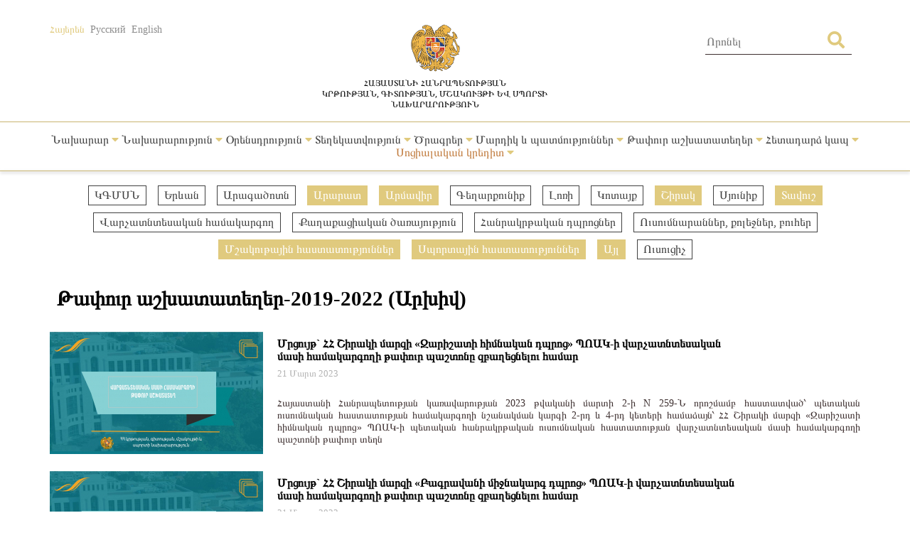

--- FILE ---
content_type: text/html; charset=UTF-8
request_url: https://escs.am/am/category/vacancies?f=ayltapur,sporttapur,muzejtapur,vacancies-armavir,vacancies-shirak,vacancies-ararat,vacancies-tavush
body_size: 7203
content:
<!DOCTYPE html>
<html lang=am>
<head>
    <meta charset="UTF-8">
    <meta http-equiv="Content-Type" content="text/html; charset=utf-8">
    <meta name="viewport" content="width=device-width, initial-scale=1.0">
    <link rel="shortcut icon" href="https://escs.am/favicon.ico" type="image/ico">

    <title>Թափուր աշխատատեղեր-2019-2022 (Արխիվ) - ՀՀ ԿԳՄՍՆ</title>
    <meta name='Keywords' content='Թափուր աշխատատեղեր-2019-2022 (Արխիվ)'/>
    <meta name='description' content='Թափուր աշխատատեղեր-2019-2022 (Արխիվ)'/>
    <meta name='author' content='ՀՀ ԿԳՄՍՆ'/>
    <!--    Facebook-->
    <meta property="og:type" content="article"/>
    <meta property="og:title" content="Թափուր աշխատատեղեր-2019-2022 (Արխիվ) - ՀՀ ԿԳՄՍՆ"/>
    <meta property="og:description" content="Թափուր աշխատատեղեր-2019-2022 (Արխիվ)"/>
    <meta property="og:image" content="https://escs.am/files/images/default.jpg"/>
    <meta property="og:url" content="https://escs.am/am/category/vacancies"/>
    <meta property="og:site_name" content="ՀՀ ԿԳՄՍՆ"/>
    <!--    Twitter-->
    <meta name="twitter:card" content="summary"/>
    <meta name="twitter:site" content="ՀՀ ԿԳՄՍՆ"/>
    <meta name="twitter:title" content="Թափուր աշխատատեղեր-2019-2022 (Արխիվ) - ՀՀ ԿԳՄՍՆ">
    <meta name="twitter:description" content="Թափուր աշխատատեղեր-2019-2022 (Արխիվ)"/>
    <meta name="twitter:creator" content="ՀՀ ԿԳՄՍՆ"/>
    <meta name="twitter:image:src" content="https://escs.am/files/images/default.jpg"/>
    <meta name="twitter:domain" content="https://escs.am/"/>

    <link rel="stylesheet" type="text/css" href="https://escs.am/css/all.css">
    <link rel="stylesheet" type="text/css" href="https://escs.am/css/jquery.fancybox.min.css">
    <link href="https://escs.am/css/style.css?v=0.11" rel="stylesheet">

    <script> var base_url   = "https://escs.am/" </script>
    <script> var LANG       = "am"</script>

    <script type="text/javascript" src="https://escs.am/js/jquery-3.3.1.min.js"></script>
    <script type="text/javascript" src="https://escs.am/js/jquery.fancybox.min.js"></script>
    <script type="text/javascript" src="https://escs.am/js/slick.min.js"></script>
    <script type="text/javascript" src="https://escs.am/js/main.js?v=0.02"></script>
	
	<!-- Global site tag (gtag.js) - Google Analytics -->
	<script async src="https://www.googletagmanager.com/gtag/js?id=G-FZ4H4ZLXMY"></script>
	<script>
	  window.dataLayer = window.dataLayer || [];
	  function gtag(){dataLayer.push(arguments);}
	  gtag('js', new Date());

	  gtag('config', 'G-FZ4H4ZLXMY');
	</script>
</head>
<body>
<header>
    <div class="wrap-center">
        <div class="flex flex-flow-wrap justify-content-between">
            <div class="lang">
                <a href="https://escs.am/am/category/vacancies?f=ayltapur,sporttapur,muzejtapur,vacancies-armavir,vacancies-shirak,vacancies-ararat,vacancies-tavush" class="active">Հայերեն</a>
                <a href="https://escs.am/ru/category/vacancies?f=ayltapur,sporttapur,muzejtapur,vacancies-armavir,vacancies-shirak,vacancies-ararat,vacancies-tavush" class="">Русский</a>
                <a href="https://escs.am/en/category/vacancies?f=ayltapur,sporttapur,muzejtapur,vacancies-armavir,vacancies-shirak,vacancies-ararat,vacancies-tavush" class="">English</a>
            </div>
            <div class="logo">
                <a href="https://escs.am/am">
                    <img src="https://escs.am/images/armgerb.png" class="d-block">
                    <div>Հայաստանի Հանրապետության<br>կրթության, գիտության, մշակույթի ԵՎ սպորտի<br> նախարարություն</div>
                </a>
            </div>
            <div class="position-relative h-search">
                <form action="https://escs.am/am/search" method="get" accept-charset="utf-8">
                <input type="text" name="q" value="" placeholder="Որոնել " autocomplete="of" lang="am" maxlength="32" class="color1"  required />
                <button type='submit' class="color position-absolute"><i class="fas fa-search"></i></button>
                </form>            </div>
        </div>
    </div>
            <hr>
        <div class="wrap-center desk_me">
            <div class="menu position-relative">
                <ul class="flex flex-flow-wrap justify-content-arround cat">
                    					                                                <li>
                            <a style="" href="#">
                                Նախարար                                 <span class="color"><i class="fas fa-caret-down"></i></span>                            </a>
                                                            <ul class="sub">
                                                                        <li>
                                        <a href="https://escs.am/am/static/message">Ուղերձ</a>
                                    </li>
                                                                        <li>
                                        <a href="https://escs.am/am/static/biography">Կենսագրություն</a>
                                    </li>
                                                                        <li>
                                        <a href="https://escs.am/am/static/staff">Աշխատակազմ</a>
                                    </li>
                                                                        <li>
                                        <a href="https://escs.am/am/static/collegium1">Նախարարին կից հասարակական խորհուրդ</a>
                                    </li>
                                                                        <li>
                                        <a href="https://escs.am/am/static/counsil">Նախարարին կից աշակերտական խորհուրդ</a>
                                    </li>
                                                                    </ul>
                                                    </li>
						                     					                                                <li>
                            <a style="" href="#">
                                Նախարարություն                                 <span class="color"><i class="fas fa-caret-down"></i></span>                            </a>
                                                            <ul class="sub">
                                                                        <li>
                                        <a href="https://escs.am/am/static/management">Ղեկավար կազմ</a>
                                    </li>
                                                                        <li>
                                        <a href="https://escs.am/am/static/structura">Կառուցվածք</a>
                                    </li>
                                                                        <li>
                                        <a href="https://escs.am/am/static/charter">Կանոնադրություն</a>
                                    </li>
                                                                        <li>
                                        <a href="https://escs.am/am/static/history">Պատմություն</a>
                                    </li>
                                                                        <li>
                                        <a href="https://escs.am/am/category/budget">Բյուջե</a>
                                    </li>
                                                                        <li>
                                        <a href="https://escs.am/am/category/report">Հաշվետվություն</a>
                                    </li>
                                                                        <li>
                                        <a href="https://escs.am/am/static/staff-list">Հաստիքացուցակ</a>
                                    </li>
                                                                        <li>
                                        <a href="https://escs.am/am/category/procurement">Գնումներ</a>
                                    </li>
                                                                        <li>
                                        <a href="https://escs.am/am/category/licence">Լիցենզավորում</a>
                                    </li>
                                                                        <li>
                                        <a href="https://escs.am/am/static/statistist">Վիճակագրություն</a>
                                    </li>
                                                                        <li>
                                        <a href="https://escs.am/am/category/certification">Հավաստագրում</a>
                                    </li>
                                                                        <li>
                                        <a href="https://escs.am/am/static/businesstrip">Արտասահմանյան գործուղումների հաշվետվություն</a>
                                    </li>
                                                                    </ul>
                                                    </li>
						                     					                                                <li>
                            <a style="" href="#">
                                Օրենսդրություն                                 <span class="color"><i class="fas fa-caret-down"></i></span>                            </a>
                                                            <ul class="sub">
                                                                        <li>
                                        <a href="https://escs.am/am/static/constitution-ra">Սահմանադրություն</a>
                                    </li>
                                                                        <li>
                                        <a href="https://escs.am/am/category/decrees-of-the-president-of-ra">Նախագահի հրամանագրեր</a>
                                    </li>
                                                                        <li>
                                        <a href="https://escs.am/am/category/ra-laws">Օրենքներ</a>
                                    </li>
                                                                        <li>
                                        <a href="https://escs.am/am/category/decisions">Կառավարության որոշումներ</a>
                                    </li>
                                                                        <li>
                                        <a href="https://escs.am/am/category/orders">Հրամաններ</a>
                                    </li>
                                                                        <li>
                                        <a href="https://escs.am/am/category/interdoc">Միջազգային փաստաթղթեր</a>
                                    </li>
                                                                        <li>
                                        <a href="https://escs.am/am/category/cooperation">Համագործակցություն</a>
                                    </li>
                                                                        <li>
                                        <a href="https://escs.am/am/category/projects">Նախագծեր</a>
                                    </li>
                                                                        <li>
                                        <a href="https://escs.am/am/static/contract">Պայմանագրերի  օրինակելի ձևեր</a>
                                    </li>
                                                                        <li>
                                        <a href="https://escs.am/am/static/documents">Գաղտնազերծված փաստաթղթեր</a>
                                    </li>
                                                                    </ul>
                                                    </li>
						                     					                                                <li>
                            <a style="" href="#">
                                Տեղեկատվություն                                 <span class="color"><i class="fas fa-caret-down"></i></span>                            </a>
                                                            <ul class="sub">
                                                                        <li>
                                        <a href="https://escs.am/am/category/news">Լուրեր</a>
                                    </li>
                                                                        <li>
                                        <a href="https://escs.am/am/category/announcement">Հայտարարություններ</a>
                                    </li>
                                                                        <li>
                                        <a href="https://escs.am/am/category/interviews">Հարցազրույցներ, ելույթներ</a>
                                    </li>
                                                                        <li>
                                        <a href="https://escs.am/am/category/videos">Տեսանյութեր</a>
                                    </li>
                                                                        <li>
                                        <a href="https://escs.am/am/static/public-discussions">Հանրային քննարկում</a>
                                    </li>
                                                                        <li>
                                        <a href="https://escs.am/am/category/social-package">Սոցիալական փաթեթ</a>
                                    </li>
                                                                        <li>
                                        <a href="https://escs.am/am/category/listings">Հաստատություններ</a>
                                    </li>
                                                                        <li>
                                        <a href="https://escs.am/am/static/directory1">Տեղեկատվության ազատություն</a>
                                    </li>
                                                                        <li>
                                        <a href="https://escs.am/am/category/statesymbols">Պետական խորհրդանիշեր</a>
                                    </li>
                                                                        <li>
                                        <a href="https://escs.am/am/category/vacancies">Թափուր աշխատատեղեր-2019-2022 (Արխիվ)</a>
                                    </li>
                                                                    </ul>
                                                    </li>
						                     					                                                <li>
                            <a style="" href="#">
                                Ծրագրեր                                 <span class="color"><i class="fas fa-caret-down"></i></span>                            </a>
                                                            <ul class="sub">
                                                                        <li>
                                        <a href="https://escs.am/am/static/govprogram">Կառավարության ծրագրեր</a>
                                    </li>
                                                                        <li>
                                        <a href="https://escs.am/am/category/strategic-national-projects">Ռազմավարական ծրագրեր</a>
                                    </li>
                                                                        <li>
                                        <a href="https://escs.am/am/category/supportprogrsms">Պետական աջակցության ծրագրեր</a>
                                    </li>
                                                                        <li>
                                        <a href="https://escs.am/am/category/antikorup">Հակակոռուպցիոն ծրագրեր</a>
                                    </li>
                                                                        <li>
                                        <a href="https://escs.am/am/category/interprograms">Միջազգային ծրագրեր</a>
                                    </li>
                                                                        <li>
                                        <a href="https://escs.am/am/category/diaspora-rograms">Սփյուռքի ծրագրեր</a>
                                    </li>
                                                                        <li>
                                        <a href="https://escs.am/am/category/grantsprograms">Դրամաշնորհային ծրագրեր</a>
                                    </li>
                                                                        <li>
                                        <a href="https://escs.am/am/static/dual">Դուալ կրթություն</a>
                                    </li>
                                                                        <li>
                                        <a href="https://escs.am/am/category/certification1">Կամավոր ատեստավորում</a>
                                    </li>
                                                                    </ul>
                                                    </li>
						                     					                                                <li>
                            <a style="" href="#">
                                Մարդիկ և պատմություններ                                 <span class="color"><i class="fas fa-caret-down"></i></span>                            </a>
                                                            <ul class="sub">
                                                                        <li>
                                        <a href="https://escs.am/am/category/chivement">Նվաճումներ</a>
                                    </li>
                                                                        <li>
                                        <a href="https://escs.am/am/category/education">Իմ մասնագիտությամբ #գործկա</a>
                                    </li>
                                                                        <li>
                                        <a href="https://escs.am/am/category/asall">Ներառական Հայաստան. #ինչպեսբոլորը</a>
                                    </li>
                                                                        <li>
                                        <a href="https://escs.am/am/category/memorys">Հիշատակի անկյուն</a>
                                    </li>
                                                                    </ul>
                                                    </li>
						                     					                                                <li>
                            <a style="" href="#">
                                Թափուր աշխատատեղեր                                 <span class="color"><i class="fas fa-caret-down"></i></span>                            </a>
                                                            <ul class="sub">
                                                                        <li>
                                        <a href="https://escs.am/am/category/schooldirector">Դպրոցի տնօրեն</a>
                                    </li>
                                                                        <li>
                                        <a href="https://escs.am/am/category/coordinatorschool">Վարչատնտեսական համակարգող</a>
                                    </li>
                                                                        <li>
                                        <a href="https://escs.am/am/category/college">Ուսումնարան, քոլեջ, բուհ</a>
                                    </li>
                                                                        <li>
                                        <a href="https://escs.am/am/category/culture">Մշակութային հաստատություններ</a>
                                    </li>
                                                                        <li>
                                        <a href="https://escs.am/am/category/sports">Սպորտային հաստատություններ</a>
                                    </li>
                                                                        <li>
                                        <a href="https://escs.am/am/category/civilservice">Քաղաքացիական ծառայություն</a>
                                    </li>
                                                                        <li>
                                        <a href="https://escs.am/am/static/teachers">Ուսուցիչ</a>
                                    </li>
                                                                        <li>
                                        <a href="https://escs.am/am/category/other">Այլ</a>
                                    </li>
                                                                    </ul>
                                                    </li>
						                     					                                                <li>
                            <a style="" href="#">
                                Հետադարձ կապ                                 <span class="color"><i class="fas fa-caret-down"></i></span>                            </a>
                                                            <ul class="sub">
                                                                        <li>
                                        <a href="https://escs.am/am/static/line">Թեժ գիծ</a>
                                    </li>
                                                                        <li>
                                        <a href="https://escs.am/am/static/contact">Դիմեք մեզ</a>
                                    </li>
                                                                        <li>
                                        <a href="https://escs.am/am/static/reception">Քաղաքացիների ընդունելություն</a>
                                    </li>
                                                                        <li>
                                        <a href="https://escs.am/am/category/questions">Հաճախ տրվող հարցեր</a>
                                    </li>
                                                                        <li>
                                        <a href="https://escs.am/am/static/petition">Հանրագրեր</a>
                                    </li>
                                                                        <li>
                                        <a href="https://escs.am/am/category/covid">COVID-19</a>
                                    </li>
                                                                    </ul>
                                                    </li>
						                     					                                                <li>
                            <a style="color:#C17C3F" href="#">
                                Սոցիալական կրեդիտ                                 <span class="color"><i class="fas fa-caret-down"></i></span>                            </a>
                                                            <ul class="sub">
                                                                        <li>
                                        <a href="https://escs.am/am/category/preschools">Նախադպրոցական հաստատություններ</a>
                                    </li>
                                                                        <li>
                                        <a href="https://escs.am/am/category/public-institutions">Հանրակրթական հաստատություններ</a>
                                    </li>
                                                                        <li>
                                        <a href="https://escs.am/am/category/colleges">Քոլեջներ</a>
                                    </li>
                                                                        <li>
                                        <a href="https://escs.am/am/category/universities">Բուհեր</a>
                                    </li>
                                                                        <li>
                                        <a href="https://escs.am/am/category/extracurricular">Արտադպրոցական հաստատություններ</a>
                                    </li>
                                                                        <li>
                                        <a href="https://escs.am/am/category/non-formal">Ոչ ֆորմալ կրթություն</a>
                                    </li>
                                                                        <li>
                                        <a href="https://escs.am/am/category/guidebook">Ուղեցույցներ</a>
                                    </li>
                                                                    </ul>
                                                    </li>
						                                     </ul>
            </div>
        </div>
    	<div class="mob_header menu position-relative">
  <nav class="mobile-nav-wrap" role="navigation">
    <ul class="mobile-header-nav flex flex-flow-wrap justify-content-arround cat">
                    					                        <li>
                            <a href="#">
                                Նախարար                                 <span class="color"><i class="fas fa-caret-down"></i></span>                            </a>
                                                            <ul class="sub">
                                                                        <li>
                                        <a href="https://escs.am/am/static/message">Ուղերձ</a>
                                    </li>
                                                                        <li>
                                        <a href="https://escs.am/am/static/biography">Կենսագրություն</a>
                                    </li>
                                                                        <li>
                                        <a href="https://escs.am/am/static/staff">Աշխատակազմ</a>
                                    </li>
                                                                        <li>
                                        <a href="https://escs.am/am/static/collegium1">Նախարարին կից հասարակական խորհուրդ</a>
                                    </li>
                                                                        <li>
                                        <a href="https://escs.am/am/static/counsil">Նախարարին կից աշակերտական խորհուրդ</a>
                                    </li>
                                                                    </ul>
                                                    </li>
						                     					                        <li>
                            <a href="#">
                                Նախարարություն                                 <span class="color"><i class="fas fa-caret-down"></i></span>                            </a>
                                                            <ul class="sub">
                                                                        <li>
                                        <a href="https://escs.am/am/static/management">Ղեկավար կազմ</a>
                                    </li>
                                                                        <li>
                                        <a href="https://escs.am/am/static/structura">Կառուցվածք</a>
                                    </li>
                                                                        <li>
                                        <a href="https://escs.am/am/static/charter">Կանոնադրություն</a>
                                    </li>
                                                                        <li>
                                        <a href="https://escs.am/am/static/history">Պատմություն</a>
                                    </li>
                                                                        <li>
                                        <a href="https://escs.am/am/category/budget">Բյուջե</a>
                                    </li>
                                                                        <li>
                                        <a href="https://escs.am/am/category/report">Հաշվետվություն</a>
                                    </li>
                                                                        <li>
                                        <a href="https://escs.am/am/static/staff-list">Հաստիքացուցակ</a>
                                    </li>
                                                                        <li>
                                        <a href="https://escs.am/am/category/procurement">Գնումներ</a>
                                    </li>
                                                                        <li>
                                        <a href="https://escs.am/am/category/licence">Լիցենզավորում</a>
                                    </li>
                                                                        <li>
                                        <a href="https://escs.am/am/static/statistist">Վիճակագրություն</a>
                                    </li>
                                                                        <li>
                                        <a href="https://escs.am/am/category/certification">Հավաստագրում</a>
                                    </li>
                                                                        <li>
                                        <a href="https://escs.am/am/static/businesstrip">Արտասահմանյան գործուղումների հաշվետվություն</a>
                                    </li>
                                                                    </ul>
                                                    </li>
						                     					                        <li>
                            <a href="#">
                                Օրենսդրություն                                 <span class="color"><i class="fas fa-caret-down"></i></span>                            </a>
                                                            <ul class="sub">
                                                                        <li>
                                        <a href="https://escs.am/am/static/constitution-ra">Սահմանադրություն</a>
                                    </li>
                                                                        <li>
                                        <a href="https://escs.am/am/category/decrees-of-the-president-of-ra">Նախագահի հրամանագրեր</a>
                                    </li>
                                                                        <li>
                                        <a href="https://escs.am/am/category/ra-laws">Օրենքներ</a>
                                    </li>
                                                                        <li>
                                        <a href="https://escs.am/am/category/decisions">Կառավարության որոշումներ</a>
                                    </li>
                                                                        <li>
                                        <a href="https://escs.am/am/category/orders">Հրամաններ</a>
                                    </li>
                                                                        <li>
                                        <a href="https://escs.am/am/category/interdoc">Միջազգային փաստաթղթեր</a>
                                    </li>
                                                                        <li>
                                        <a href="https://escs.am/am/category/cooperation">Համագործակցություն</a>
                                    </li>
                                                                        <li>
                                        <a href="https://escs.am/am/category/projects">Նախագծեր</a>
                                    </li>
                                                                        <li>
                                        <a href="https://escs.am/am/static/contract">Պայմանագրերի  օրինակելի ձևեր</a>
                                    </li>
                                                                        <li>
                                        <a href="https://escs.am/am/static/documents">Գաղտնազերծված փաստաթղթեր</a>
                                    </li>
                                                                    </ul>
                                                    </li>
						                     					                        <li>
                            <a href="#">
                                Տեղեկատվություն                                 <span class="color"><i class="fas fa-caret-down"></i></span>                            </a>
                                                            <ul class="sub">
                                                                        <li>
                                        <a href="https://escs.am/am/category/news">Լուրեր</a>
                                    </li>
                                                                        <li>
                                        <a href="https://escs.am/am/category/announcement">Հայտարարություններ</a>
                                    </li>
                                                                        <li>
                                        <a href="https://escs.am/am/category/interviews">Հարցազրույցներ, ելույթներ</a>
                                    </li>
                                                                        <li>
                                        <a href="https://escs.am/am/category/videos">Տեսանյութեր</a>
                                    </li>
                                                                        <li>
                                        <a href="https://escs.am/am/static/public-discussions">Հանրային քննարկում</a>
                                    </li>
                                                                        <li>
                                        <a href="https://escs.am/am/category/social-package">Սոցիալական փաթեթ</a>
                                    </li>
                                                                        <li>
                                        <a href="https://escs.am/am/category/listings">Հաստատություններ</a>
                                    </li>
                                                                        <li>
                                        <a href="https://escs.am/am/static/directory1">Տեղեկատվության ազատություն</a>
                                    </li>
                                                                        <li>
                                        <a href="https://escs.am/am/category/statesymbols">Պետական խորհրդանիշեր</a>
                                    </li>
                                                                        <li>
                                        <a href="https://escs.am/am/category/vacancies">Թափուր աշխատատեղեր-2019-2022 (Արխիվ)</a>
                                    </li>
                                                                    </ul>
                                                    </li>
						                     					                        <li>
                            <a href="#">
                                Ծրագրեր                                 <span class="color"><i class="fas fa-caret-down"></i></span>                            </a>
                                                            <ul class="sub">
                                                                        <li>
                                        <a href="https://escs.am/am/static/govprogram">Կառավարության ծրագրեր</a>
                                    </li>
                                                                        <li>
                                        <a href="https://escs.am/am/category/strategic-national-projects">Ռազմավարական ծրագրեր</a>
                                    </li>
                                                                        <li>
                                        <a href="https://escs.am/am/category/supportprogrsms">Պետական աջակցության ծրագրեր</a>
                                    </li>
                                                                        <li>
                                        <a href="https://escs.am/am/category/antikorup">Հակակոռուպցիոն ծրագրեր</a>
                                    </li>
                                                                        <li>
                                        <a href="https://escs.am/am/category/interprograms">Միջազգային ծրագրեր</a>
                                    </li>
                                                                        <li>
                                        <a href="https://escs.am/am/category/diaspora-rograms">Սփյուռքի ծրագրեր</a>
                                    </li>
                                                                        <li>
                                        <a href="https://escs.am/am/category/grantsprograms">Դրամաշնորհային ծրագրեր</a>
                                    </li>
                                                                        <li>
                                        <a href="https://escs.am/am/static/dual">Դուալ կրթություն</a>
                                    </li>
                                                                        <li>
                                        <a href="https://escs.am/am/category/certification1">Կամավոր ատեստավորում</a>
                                    </li>
                                                                    </ul>
                                                    </li>
						                     					                        <li>
                            <a href="#">
                                Մարդիկ և պատմություններ                                 <span class="color"><i class="fas fa-caret-down"></i></span>                            </a>
                                                            <ul class="sub">
                                                                        <li>
                                        <a href="https://escs.am/am/category/chivement">Նվաճումներ</a>
                                    </li>
                                                                        <li>
                                        <a href="https://escs.am/am/category/education">Իմ մասնագիտությամբ #գործկա</a>
                                    </li>
                                                                        <li>
                                        <a href="https://escs.am/am/category/asall">Ներառական Հայաստան. #ինչպեսբոլորը</a>
                                    </li>
                                                                        <li>
                                        <a href="https://escs.am/am/category/memorys">Հիշատակի անկյուն</a>
                                    </li>
                                                                    </ul>
                                                    </li>
						                     					                        <li>
                            <a href="#">
                                Թափուր աշխատատեղեր                                 <span class="color"><i class="fas fa-caret-down"></i></span>                            </a>
                                                            <ul class="sub">
                                                                        <li>
                                        <a href="https://escs.am/am/category/schooldirector">Դպրոցի տնօրեն</a>
                                    </li>
                                                                        <li>
                                        <a href="https://escs.am/am/category/coordinatorschool">Վարչատնտեսական համակարգող</a>
                                    </li>
                                                                        <li>
                                        <a href="https://escs.am/am/category/college">Ուսումնարան, քոլեջ, բուհ</a>
                                    </li>
                                                                        <li>
                                        <a href="https://escs.am/am/category/culture">Մշակութային հաստատություններ</a>
                                    </li>
                                                                        <li>
                                        <a href="https://escs.am/am/category/sports">Սպորտային հաստատություններ</a>
                                    </li>
                                                                        <li>
                                        <a href="https://escs.am/am/category/civilservice">Քաղաքացիական ծառայություն</a>
                                    </li>
                                                                        <li>
                                        <a href="https://escs.am/am/static/teachers">Ուսուցիչ</a>
                                    </li>
                                                                        <li>
                                        <a href="https://escs.am/am/category/other">Այլ</a>
                                    </li>
                                                                    </ul>
                                                    </li>
						                     					                        <li>
                            <a href="#">
                                Հետադարձ կապ                                 <span class="color"><i class="fas fa-caret-down"></i></span>                            </a>
                                                            <ul class="sub">
                                                                        <li>
                                        <a href="https://escs.am/am/static/line">Թեժ գիծ</a>
                                    </li>
                                                                        <li>
                                        <a href="https://escs.am/am/static/contact">Դիմեք մեզ</a>
                                    </li>
                                                                        <li>
                                        <a href="https://escs.am/am/static/reception">Քաղաքացիների ընդունելություն</a>
                                    </li>
                                                                        <li>
                                        <a href="https://escs.am/am/category/questions">Հաճախ տրվող հարցեր</a>
                                    </li>
                                                                        <li>
                                        <a href="https://escs.am/am/static/petition">Հանրագրեր</a>
                                    </li>
                                                                        <li>
                                        <a href="https://escs.am/am/category/covid">COVID-19</a>
                                    </li>
                                                                    </ul>
                                                    </li>
						                     					                        <li>
                            <a href="#">
                                Սոցիալական կրեդիտ                                 <span class="color"><i class="fas fa-caret-down"></i></span>                            </a>
                                                            <ul class="sub">
                                                                        <li>
                                        <a href="https://escs.am/am/category/preschools">Նախադպրոցական հաստատություններ</a>
                                    </li>
                                                                        <li>
                                        <a href="https://escs.am/am/category/public-institutions">Հանրակրթական հաստատություններ</a>
                                    </li>
                                                                        <li>
                                        <a href="https://escs.am/am/category/colleges">Քոլեջներ</a>
                                    </li>
                                                                        <li>
                                        <a href="https://escs.am/am/category/universities">Բուհեր</a>
                                    </li>
                                                                        <li>
                                        <a href="https://escs.am/am/category/extracurricular">Արտադպրոցական հաստատություններ</a>
                                    </li>
                                                                        <li>
                                        <a href="https://escs.am/am/category/non-formal">Ոչ ֆորմալ կրթություն</a>
                                    </li>
                                                                        <li>
                                        <a href="https://escs.am/am/category/guidebook">Ուղեցույցներ</a>
                                    </li>
                                                                    </ul>
                                                    </li>
						                         </ul>
  </nav>

  <a class="mobile-menu-toggle js-toggle-menu hamburger-menu" href="#">
    <span class="menu-item"></span>
    <span class="menu-item"></span>
    <span class="menu-item"></span>
  </a>
  </div>
    <hr class="box-shadow">
</header>
<nav id="alert" class="visibility-hidden"></nav>
<div class="content"><div class="main">
    <div class="wrap-center">
                    <div class="filters position-relative form-row">
                <ul class="flex flex-flow-wrap justify-content-center">
                                            <li>
                                                                                                <a href="https://escs.am/am/category/vacancies?f=ayltapur,sporttapur,muzejtapur,vacancies-armavir,vacancies-shirak,vacancies-ararat,vacancies-tavush,hayschool" class="">
                                                                                            ԿԳՄՍՆ                            </a>
                        </li>
                                            <li>
                                                                                                <a href="https://escs.am/am/category/vacancies?f=ayltapur,sporttapur,muzejtapur,vacancies-armavir,vacancies-shirak,vacancies-ararat,vacancies-tavush,vacancies-yerevan" class="">
                                                                                            Երևան                            </a>
                        </li>
                                            <li>
                                                                                                <a href="https://escs.am/am/category/vacancies?f=ayltapur,sporttapur,muzejtapur,vacancies-armavir,vacancies-shirak,vacancies-ararat,vacancies-tavush,vacancies-aragatsotn" class="">
                                                                                            Արագածոտն                            </a>
                        </li>
                                            <li>
                                                                                                                                    <a href="https://escs.am/am/category/vacancies?f=ayltapur,sporttapur,muzejtapur,vacancies-armavir,vacancies-shirak,vacancies-tavush" class="active">
                                                                                            Արարատ                            </a>
                        </li>
                                            <li>
                                                                                                                                    <a href="https://escs.am/am/category/vacancies?f=ayltapur,sporttapur,muzejtapur,vacancies-shirak,vacancies-ararat,vacancies-tavush" class="active">
                                                                                            Արմավիր                            </a>
                        </li>
                                            <li>
                                                                                                <a href="https://escs.am/am/category/vacancies?f=ayltapur,sporttapur,muzejtapur,vacancies-armavir,vacancies-shirak,vacancies-ararat,vacancies-tavush,vacancies-gegharkunik" class="">
                                                                                            Գեղարքունիք                            </a>
                        </li>
                                            <li>
                                                                                                <a href="https://escs.am/am/category/vacancies?f=ayltapur,sporttapur,muzejtapur,vacancies-armavir,vacancies-shirak,vacancies-ararat,vacancies-tavush,vacancies-lori" class="">
                                                                                            Լոռի                            </a>
                        </li>
                                            <li>
                                                                                                <a href="https://escs.am/am/category/vacancies?f=ayltapur,sporttapur,muzejtapur,vacancies-armavir,vacancies-shirak,vacancies-ararat,vacancies-tavush,vacancies-kotayk" class="">
                                                                                            Կոտայք                            </a>
                        </li>
                                            <li>
                                                                                                                                    <a href="https://escs.am/am/category/vacancies?f=ayltapur,sporttapur,muzejtapur,vacancies-armavir,vacancies-ararat,vacancies-tavush" class="active">
                                                                                            Շիրակ                            </a>
                        </li>
                                            <li>
                                                                                                <a href="https://escs.am/am/category/vacancies?f=ayltapur,sporttapur,muzejtapur,vacancies-armavir,vacancies-shirak,vacancies-ararat,vacancies-tavush,vacancies-syunik" class="">
                                                                                            Սյունիք                            </a>
                        </li>
                                            <li>
                                                                                                                                    <a href="https://escs.am/am/category/vacancies?f=ayltapur,sporttapur,muzejtapur,vacancies-armavir,vacancies-shirak,vacancies-ararat" class="active">
                                                                                            Տավուշ                            </a>
                        </li>
                                            <li>
                                                                                                <a href="https://escs.am/am/category/vacancies?f=ayltapur,sporttapur,muzejtapur,vacancies-armavir,vacancies-shirak,vacancies-ararat,vacancies-tavush,coordinator" class="">
                                                                                            Վարչատնտեսական համակարգող                            </a>
                        </li>
                                            <li>
                                                                                                <a href="https://escs.am/am/category/vacancies?f=ayltapur,sporttapur,muzejtapur,vacancies-armavir,vacancies-shirak,vacancies-ararat,vacancies-tavush,qaxcarayoxtapyr" class="">
                                                                                            Քաղաքացիական ծառայություն                            </a>
                        </li>
                                            <li>
                                                                                                <a href="https://escs.am/am/category/vacancies?f=ayltapur,sporttapur,muzejtapur,vacancies-armavir,vacancies-shirak,vacancies-ararat,vacancies-tavush,dproctapur" class="">
                                                                                            Հանրակրթական դպրոցներ                            </a>
                        </li>
                                            <li>
                                                                                                <a href="https://escs.am/am/category/vacancies?f=ayltapur,sporttapur,muzejtapur,vacancies-armavir,vacancies-shirak,vacancies-ararat,vacancies-tavush,qolejtapur" class="">
                                                                                            Ուսումնարաններ, քոլեջներ, բուհեր                            </a>
                        </li>
                                            <li>
                                                                                                                                    <a href="https://escs.am/am/category/vacancies?f=ayltapur,sporttapur,vacancies-armavir,vacancies-shirak,vacancies-ararat,vacancies-tavush" class="active">
                                                                                            Մշակութային հաստատություններ                            </a>
                        </li>
                                            <li>
                                                                                                                                    <a href="https://escs.am/am/category/vacancies?f=ayltapur,muzejtapur,vacancies-armavir,vacancies-shirak,vacancies-ararat,vacancies-tavush" class="active">
                                                                                            Սպորտային հաստատություններ                            </a>
                        </li>
                                            <li>
                                                                                                                                    <a href="https://escs.am/am/category/vacancies?f=sporttapur,muzejtapur,vacancies-armavir,vacancies-shirak,vacancies-ararat,vacancies-tavush" class="active">
                                                                                            Այլ                            </a>
                        </li>
                                            <li>
                                                                                                <a href="https://escs.am/am/category/vacancies?f=ayltapur,sporttapur,muzejtapur,vacancies-armavir,vacancies-shirak,vacancies-ararat,vacancies-tavush,teacher" class="">
                                                                                            Ուսուցիչ                            </a>
                        </li>
                                    </ul>
            </div>
                <div class="form-row">
            <div class="section-heading text-start">Թափուր աշխատատեղեր-2019-2022 (Արխիվ)</div>
        </div>
        <div class="form-row cnews">
		                      <article class="col w-100">
               <a href="https://escs.am/am/news/15730" class="d-block clearfix">
                   <img src="https://escs.am/timthumb.php?src=https://escs.am/files/images/2023-03-21/707f6f1b3b753e058dd5c57f485e3a63.jpg&w=300&h=172" width="300" height="172">
                   <div class="float-right right-block">
                       <div class="title text-start">Մրցույթ` ՀՀ Շիրակի մարզի &laquo;Զարիշատի հիմնական դպրոց&raquo; ՊՈԱԿ-ի վարչատնտեսական մասի համակարգողի թափուր պաշտոնը զբաղեցնելու համար</div>
                       <time class="text-start"> 21  Մարտ 2023</time>
                       <p class="s-text color1">Հայաստանի Հանրապետության կառավարության 2023 թվականի մարտի 2-ի N 259-Ն որոշմամբ հաստատված՝ պետական ուսումնական հաստատության համակարգողի նշանակման կարգի 2-րդ և 4-րդ կետերի համաձայն՝ ՀՀ Շիրակի մարզի &laquo;Զարիշատի հիմնական դպրոց&raquo; ՊՈԱԿ-ի պետական հանրակրթական ուսումնական հաստատության վարչատնտեսական մասի համակարգողի պաշտոնի թափուր տեղն</p>
                   </div>
               </a>
           </article>
                      <article class="col w-100">
               <a href="https://escs.am/am/news/15728" class="d-block clearfix">
                   <img src="https://escs.am/timthumb.php?src=https://escs.am/files/images/2023-03-21/fdb93e47c5e204491d18ee7c30361a26.jpg&w=300&h=172" width="300" height="172">
                   <div class="float-right right-block">
                       <div class="title text-start">Մրցույթ` ՀՀ Շիրակի մարզի &laquo;Բագրավանի միջնակարգ դպրոց&raquo; ՊՈԱԿ-ի վարչատնտեսական մասի համակարգողի թափուր պաշտոնը զբաղեցնելու համար</div>
                       <time class="text-start"> 21  Մարտ 2023</time>
                       <p class="s-text color1">Հայաստանի Հանրապետության կառավարության 2023 թվականի մարտի 2-ի N 259-Ն որոշմամբ հաստատված՝ պետական ուսումնական հաստատության համակարգողի նշանակման կարգի 2-րդ և 4-րդ կետերի համաձայն՝ ՀՀ Շիրակի մարզի &laquo;Բագրավանի միջնակարգ դպրոց&raquo; ՊՈԱԿ-ի պետական հանրակրթական ուսումնական հաստատության վարչատնտեսական մասի համակարգողի պաշտոնի թափուր տեղն</p>
                   </div>
               </a>
           </article>
                      <article class="col w-100">
               <a href="https://escs.am/am/news/15731" class="d-block clearfix">
                   <img src="https://escs.am/timthumb.php?src=https://escs.am/files/images/2023-03-21/de2691b72c873fec1ae3e8d09308ffb5.jpg&w=300&h=172" width="300" height="172">
                   <div class="float-right right-block">
                       <div class="title text-start">Մրցույթ` ՀՀ Շիրակի մարզի &laquo;Շաղիկի հիմնական դպրոց&raquo; ՊՈԱԿ-ի վարչատնտեսական մասի համակարգողի թափուր պաշտոնը զբաղեցնելու համար</div>
                       <time class="text-start"> 21  Մարտ 2023</time>
                       <p class="s-text color1">Հայաստանի Հանրապետության կառավարության 2023 թվականի մարտի 2-ի N 259-Ն որոշմամբ հաստատված՝ պետական ուսումնական հաստատության համակարգողի նշանակման կարգի 2-րդ և 4-րդ կետերի համաձայն՝ ՀՀ Շիրակի մարզի &laquo;Շաղիկի հիմնական դպրոց&raquo; ՊՈԱԿ-ի պետական հանրակրթական ուսումնական հաստատության վարչատնտեսական մասի համակարգողի պաշտոնի թափուր տեղն</p>
                   </div>
               </a>
           </article>
                      <article class="col w-100">
               <a href="https://escs.am/am/news/15727" class="d-block clearfix">
                   <img src="https://escs.am/timthumb.php?src=https://escs.am/files/images/2023-03-21/64c4915e7ae27cadd2f79802d30e5925.jpg&w=300&h=172" width="300" height="172">
                   <div class="float-right right-block">
                       <div class="title text-start">Մրցույթ` ՀՀ Շիրակի մարզի &laquo;Արթիկի թիվ 4 հիմնական դպրոց&raquo; ՊՈԱԿ-ի վարչատնտեսական մասի համակարգողի թափուր պաշտոնը զբաղեցնելու համար</div>
                       <time class="text-start"> 21  Մարտ 2023</time>
                       <p class="s-text color1">Հայաստանի Հանրապետության կառավարության 2023 թվականի մարտի 2-ի N 259-Ն որոշմամբ հաստատված՝ պետական ուսումնական հաստատության համակարգողի նշանակման կարգի 2-րդ և 4-րդ կետերի համաձայն՝ ՀՀ Շիրակի մարզի &laquo;Արթիկի թիվ 4 հիմնական դպրոց&raquo; ՊՈԱԿ-ի պետական հանրակրթական ուսումնական հաստատության վարչատնտեսական մասի համակարգողի պաշտոնի</p>
                   </div>
               </a>
           </article>
                      <article class="col w-100">
               <a href="https://escs.am/am/news/15726" class="d-block clearfix">
                   <img src="https://escs.am/timthumb.php?src=https://escs.am/files/images/2023-03-21/010653f878a43fe73219988363c47ad8.jpg&w=300&h=172" width="300" height="172">
                   <div class="float-right right-block">
                       <div class="title text-start">Մրցույթ` ՀՀ Շիրակի մարզի &laquo;Ամասիայի միջնակարգ դպրոց&raquo; ՊՈԱԿ-ի վարչատնտեսական մասի համակարգողի թափուր պաշտոնը զբաղեցնելու համար</div>
                       <time class="text-start"> 21  Մարտ 2023</time>
                       <p class="s-text color1">Հայաստանի Հանրապետության կառավարության 2023 թվականի մարտի 2-ի N 259-Ն որոշմամբ հաստատված՝ պետական ուսումնական հաստատության համակարգողի նշանակման կարգի 2-րդ և 4-րդ կետերի համաձայն՝ ՀՀ Շիրակի մարզի &laquo;Ամասիայի միջնակարգ դպրոց&raquo; ՊՈԱԿ-ի պետական հանրակրթական ուսումնական հաստատության վարչատնտեսական մասի համակարգողի պաշտոնի թափուր տեղն</p>
                   </div>
               </a>
           </article>
                      <article class="col w-100">
               <a href="https://escs.am/am/news/15711" class="d-block clearfix">
                   <img src="https://escs.am/timthumb.php?src=https://escs.am/files/images/2023-03-20/9e6eb426380f5d7d8ffa350c67531d0c.jpg&w=300&h=172" width="300" height="172">
                   <div class="float-right right-block">
                       <div class="title text-start">Մրցույթ` ՀՀ Արմավիր մարզի &laquo;Մարգարայի միջնակարգ դպրոց&raquo; ՊՈԱԿ-ի վարչատնտեսական մասի համակարգողի թափուր պաշտոնը զբաղեցնելու համար</div>
                       <time class="text-start"> 17  Մարտ 2023</time>
                       <p class="s-text color1">Հայաստանի Հանրապետության կառավարության 2023 թվականի մարտի 2-ի N 259-Ն որոշմամբ հաստատված՝ պետական ուսումնական հաստատության համակարգողի նշանակման կարգի 2-րդ կետի համաձայն՝ &laquo;Մարգարայի միջնակարգ դպրոց&raquo; ՊՈԱԿ-ի համակարգողի պաշտոնի թափուր տեղն զբաղեցնելու համար ընդունվում են հայտեր:

1. Հաստատության համակարգողի պաշտոնն զբաղեցնելու համար</p>
                   </div>
               </a>
           </article>
                      <article class="col w-100">
               <a href="https://escs.am/am/news/15710" class="d-block clearfix">
                   <img src="https://escs.am/timthumb.php?src=https://escs.am/files/images/2023-03-20/a7b1e13ae8c079aba1e378a6bf4de643.jpg&w=300&h=172" width="300" height="172">
                   <div class="float-right right-block">
                       <div class="title text-start">Մրցույթ` ՀՀ Արմավիր մարզի &laquo;Նոր Կեսարիայի միջնակարգ դպրոց&raquo; ՊՈԱԿ-ի վարչատնտեսական մասի համակարգողի թափուր պաշտոնը զբաղեցնելու համար</div>
                       <time class="text-start"> 17  Մարտ 2023</time>
                       <p class="s-text color1">Հայաստանի Հանրապետության կառավարության 2023 թվականի մարտի 2-ի N 259-Ն որոշմամբ հաստատված՝ պետական ուսումնական հաստատության համակարգողի նշանակման կարգի 2-րդ կետի համաձայն՝ &laquo;Նոր Կեսարիայի միջնակարգ դպրոց&raquo; ՊՈԱԿ-ի համակարգողի պաշտոնի թափուր տեղն զբաղեցնելու համար ընդունվում են հայտեր:

1. Հաստատության համակարգողի պաշտոնն զբաղեցնելու</p>
                   </div>
               </a>
           </article>
                      <article class="col w-100">
               <a href="https://escs.am/am/news/15709" class="d-block clearfix">
                   <img src="https://escs.am/timthumb.php?src=https://escs.am/files/images/2023-03-20/f565c7c09ad3083755bebc3cc4eadf0f.jpg&w=300&h=172" width="300" height="172">
                   <div class="float-right right-block">
                       <div class="title text-start">Մրցույթ` ՀՀ Արմավիրի մարզի &laquo;Վանանդի միջնակարգ դպրոց&raquo; ՊՈԱԿ-ի վարչատնտեսական մասի համակարգողի թափուր պաշտոնը զբաղեցնելու համար</div>
                       <time class="text-start"> 17  Մարտ 2023</time>
                       <p class="s-text color1">Հայաստանի Հանրապետության կառավարության 2023 թվականի մարտի 2-ի N 259-Ն որոշմամբ հաստատված՝ պետական ուսումնական հաստատության համակարգողի նշանակման կարգի 2-րդ կետի համաձայն՝ &laquo;Վանանդի միջնակարգ դպրոց&raquo; ՊՈԱԿ-ի համակարգողի պաշտոնի թափուր տեղն զբաղեցնելու համար ընդունվում են հայտեր:

1. Հաստատության համակարգողի պաշտոնն զբաղեցնելու համար</p>
                   </div>
               </a>
           </article>
                      <article class="col w-100">
               <a href="https://escs.am/am/news/15708" class="d-block clearfix">
                   <img src="https://escs.am/timthumb.php?src=https://escs.am/files/images/2023-03-20/281ae647fede3443b6180b6c786405d3.jpg&w=300&h=172" width="300" height="172">
                   <div class="float-right right-block">
                       <div class="title text-start">Մրցույթ` ՀՀ Արմավիրի մարզի &laquo;Արգավանդի միջնակարգ դպրոց&raquo; ՊՈԱԿ-ի վարչատնտեսական մասի համակարգողի թափուր պաշտոնը զբաղեցնելու համար</div>
                       <time class="text-start"> 17  Մարտ 2023</time>
                       <p class="s-text color1">Հայաստանի Հանրապետության կառավարության 2023 թվականի մարտի 2-ի N 259-Ն որոշմամբ հաստատված՝ պետական ուսումնական հաստատության համակարգողի նշանակման կարգի 2-րդ կետի համաձայն՝ &laquo;Արգավանդի միջնակարգ դպրոց&raquo; ՊՈԱԿ-ի համակարգողի պաշտոնի թափուր տեղն զբաղեցնելու համար ընդունվում են հայտեր:

1. Հաստատության համակարգողի պաշտոնն զբաղեցնելու համար</p>
                   </div>
               </a>
           </article>
           		        </div>
        <div class="pagination"><b>1</b><a href="https://escs.am/am/category/vacancies?f=ayltapur,sporttapur,muzejtapur,vacancies-armavir,vacancies-shirak,vacancies-ararat,vacancies-tavush&page=2" data-ci-pagination-page="2">2</a><a href="https://escs.am/am/category/vacancies?f=ayltapur,sporttapur,muzejtapur,vacancies-armavir,vacancies-shirak,vacancies-ararat,vacancies-tavush&page=3" data-ci-pagination-page="3">3</a><a href="https://escs.am/am/category/vacancies?f=ayltapur,sporttapur,muzejtapur,vacancies-armavir,vacancies-shirak,vacancies-ararat,vacancies-tavush&page=4" data-ci-pagination-page="4">4</a><a href="https://escs.am/am/category/vacancies?f=ayltapur,sporttapur,muzejtapur,vacancies-armavir,vacancies-shirak,vacancies-ararat,vacancies-tavush&page=5" data-ci-pagination-page="5">5</a><a href="https://escs.am/am/category/vacancies?f=ayltapur,sporttapur,muzejtapur,vacancies-armavir,vacancies-shirak,vacancies-ararat,vacancies-tavush&page=2" data-ci-pagination-page="2" rel="next">&gt;</a><a href="https://escs.am/am/category/vacancies?f=ayltapur,sporttapur,muzejtapur,vacancies-armavir,vacancies-shirak,vacancies-ararat,vacancies-tavush&page=120" data-ci-pagination-page="120">&gt;&gt;</a></div>    </div>
</div></div>
<footer>
    <div class="form-row">
        <div class="hot-line">
            <div class="flex flex-flow-wrap justify-content-center">
                <div>
					<a class="text-center d-block font-weight-normal" href="https://escs.am/am/static/line">Թեժ գիծ						<!-- <p class="font-weight-bold">(374 10) 52-73-43,</p> -->
						<p class="font-weight-bold">(374 10) 59-96-00</p>
					</a>
					<!-- <div style="margin-top:10px">
						<p></p>
						<p class="font-weight-bold">(374 10) 52-73-43</p>
					</div> -->
				</div>
                <div>
                    <div class="clearfix"><p class="float-left">Կրթության, գիտության, մշակույթի և սպորտի նախարարություն</p><!--<p><strong>(374 10) 52-73-43</strong></p>--></div>
                </div>
                <a class="text-center" href="https://escs.am/am/static_manual/kap">Հետադարձ կապի պատասխանատուներ</a>
            </div>
        </div>
        <div id="map_canvas" class="form-row">
            <a href="https://www.google.ru/maps/place/%D0%9C%D0%B8%D0%BD%D0%B8%D1%81%D1%82%D0%B5%D1%80%D1%81%D1%82%D0%B2%D0%BE+%D0%BE%D0%B1%D1%80%D0%B0%D0%B7%D0%BE%D0%B2%D0%B0%D0%BD%D0%B8%D1%8F+%D0%B8+%D0%BD%D0%B0%D1%83%D0%BA%D0%B8/@40.1770607,44.5073422,17z/data=!3m1!4b1!4m5!3m4!1s0x406abcfa7ecb6691:0x646d566291ff4b8f!8m2!3d40.1770607!4d44.5095309" target="_blank"><img src="https://escs.am/images/map.jpg" width="100%"></a>
        </div>
        <div class="form-row map">
            <div class="flex flex-flow-wrap justify-content-center">
                <div>
                    <img src="https://escs.am/images/position.png"> <span class="d-block float-right">ՀՀ, Երևան 0010, Վազգեն Սարգսյան 3<br>Կառավարական տուն 2</span>
                </div>
                <div>
                    <img src="https://escs.am/images/phone.png"> 
                    <span class="d-block float-right">(374 10) 59-96-99<br>(374 10) 59-96-00</span>
                </div>
				<div>
                    <img src="https://escs.am/images/mail_icon.png"> <span class="d-block float-right">secretariat@escs.am</span>
                </div>
            </div>
        </div>
    </div>
    <div class="footer-bottom">
       <div class="wrap-center">
           <div class="float-left">
               <div class="form-group">
                   <a href="https://escs.am/am/contact" class="uppercase color_white">Հետադարձ կապ</a> |
                   <a href="https://escs.am/am/static/sitemap" class="uppercase color_white">Կայքի քարտեզ</a> |
                   <a href="https://escs.am/am/faq" class="uppercase color_white">ՀՏՀ</a>
               </div>
               <div class="social">
                   <div class="form-row">
                       <a href="https://www.facebook.com/minESCSarm" class="position-relative d-block uppercase" role="facebook" target="_blank">
                           <img src="https://escs.am/images/fb.png" class="d-block">
                           <span class="position-absolute">Facebook</span>
                       </a>
                   </div>
				   <div class="form-row">
                       <a href="https://www.youtube.com/@minESCSarm" class="position-relative d-block uppercase" role="youtube" target="_blank">
                           <img src="https://escs.am/images/youtube.png" class="d-block">
                           <span class="position-absolute">YOUTUBE</span>
                       </a>
                   </div>
               </div>
              <div class="form-group">
                  © 2026 <span class="color1">Հեղինակային իրավունքները պաշտպանված են</span><br>
                  <span class="uppercase d-block">ՀՀ կրթության, գիտության, մշակույթի ԵՎ սպորտի նախարարություն</span>
              </div>
              <div class="form-group">
                  <a href="http://www.ktak.am/" target="_blank" class="text-white"><span class="color1">Կայքը պատրաստված է</span><br> <span class="uppercase d-block">Կրթական տեխնոլոգիաների ազգային կենտրոնում</span></a>
                  <!--               <a href="https://www.facebook.com/sasoongishian" target="_blank" class="text-white">S.G.</a>-->
              </div>
           </div>
           <div class="float-right text-end">
               <div class="form-row subscribe">
                   <span class="section-heading">Բաժանորդագրվել</span>
                   <form action="https://escs.am/am/subscribe" method="post" id="subscribe" accept-charset="utf-8">
          <input type="hidden" name="csrf_test_name" value="c7ca3eb947b01fa7697c664bcd5e0666" />
                   <input type="email" name="subscribe" value="" id="subscribe" class="form-control" minlength="3" maxlength="50" placeholder="Ձեր էլ. փոստի հասցեն"  required />
                   <button type='submit' class="btn">Բաժանորդագրվել</button>
                   </form>               </div>
               <div class="form-group">
                   <p class="uppercase">Պաշտոնական էլ․ փոստ</p>
                   <a href="mailto:39095086@e-citizen.am" class="d-block color_white">39095086@e-citizen.am</a>                    <small class="d-block color1">(միայն www.e-citizen.am համակարգով ծանուցումների համար)</small>
               </div>
           </div>
       </div>
    </div>
</footer>
<script>
$('.js-toggle-menu').click(function(e){
  e.preventDefault();
  $('.mobile-header-nav').slideToggle();
  $(this).toggleClass('open');
});
</script>
</body>
</html>